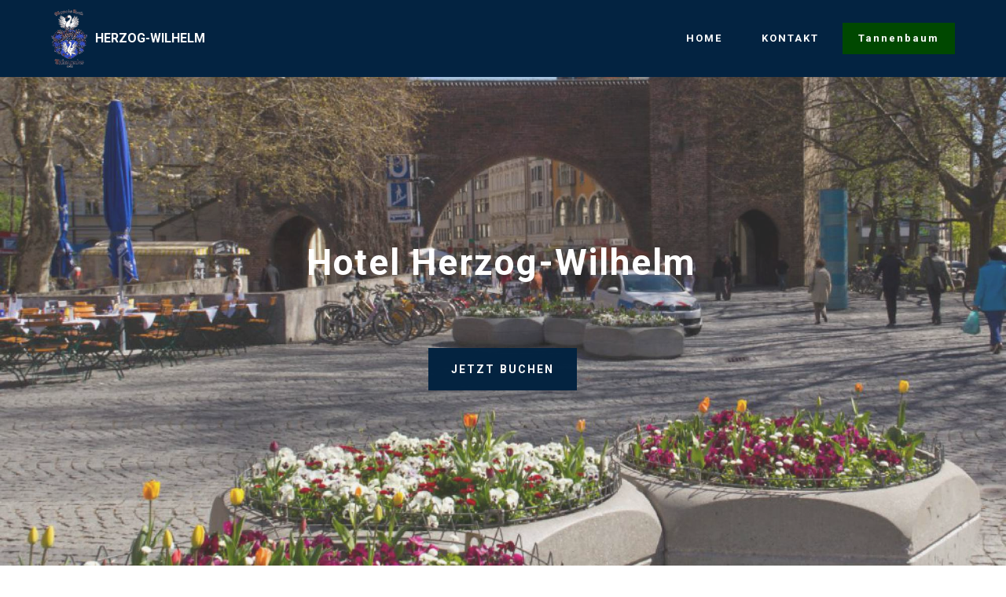

--- FILE ---
content_type: text/html
request_url: http://herzog-wilhelm.de/
body_size: 5913
content:
<!DOCTYPE html>
<html>
<head>
  <!-- Site made with Mobirise Website Builder v3.5.2, https://mobirise.com -->
  <meta charset="UTF-8">
  <meta http-equiv="X-UA-Compatible" content="IE=edge">
  <meta name="generator" content="Mobirise v3.5.2, mobirise.com">
  <meta name="viewport" content="width=device-width, initial-scale=1">
  <link rel="shortcut icon" href="assets/images/wappen.gif" type="image/x-icon">
  <meta name="description" content="Das Hotel Herzog-Wilhelm ist ein familiengeführtes Hotel in der wunderschönen historischen Altstadt Münchens und bieten Ihnen Zimmer im traditionellen Stil und ein Frühstücksbuffet.">
  <title>Hotel Herzog-Wilhelm</title>
  <link rel="stylesheet" href="https://fonts.googleapis.com/css?family=Roboto:700,400&amp;subset=cyrillic,latin,greek,vietnamese">
  <link rel="stylesheet" href="assets/bootstrap/css/bootstrap.min.css">
  <link rel="stylesheet" href="assets/animate.css/animate.min.css">
  <link rel="stylesheet" href="assets/mobirise/css/style.css">
  <link rel="stylesheet" href="assets/mobirise/css/mbr-additional.css" type="text/css">
  
  
  
</head>
<body>
<section class="mbr-navbar mbr-navbar--freeze mbr-navbar--absolute mbr-navbar--sticky mbr-navbar--auto-collapse" id="menu-0">
    <div class="mbr-navbar__section mbr-section">
        <div class="mbr-section__container container">
            <div class="mbr-navbar__container">
                <div class="mbr-navbar__column mbr-navbar__column--s mbr-navbar__brand">
                    <span class="mbr-navbar__brand-link mbr-brand mbr-brand--inline">
                        <span class="mbr-brand__logo"><a href="index.html"><img src="assets/images/wappen.gif" class="mbr-navbar__brand-img mbr-brand__img" alt="Hotel Herzog Wilhelm" title="Hotel Herzog Wilhelm"></a></span>
                        <span class="mbr-brand__name"><a class="mbr-brand__name text-white" href="index.html">HERZOG-WILHELM</a></span>
                    </span>
                </div>
                <div class="mbr-navbar__hamburger mbr-hamburger"><span class="mbr-hamburger__line"></span></div>
                <div class="mbr-navbar__column mbr-navbar__menu">
                    <nav class="mbr-navbar__menu-box mbr-navbar__menu-box--inline-right">
                        <div class="mbr-navbar__column">
                            <ul class="mbr-navbar__items mbr-navbar__items--right float-left mbr-buttons mbr-buttons--freeze mbr-buttons--right btn-decorator mbr-buttons--active"><li class="mbr-navbar__item"><a class="mbr-buttons__link btn text-white" href="index.html">HOME</a></li> 
                           <!-- <li class="mbr-navbar__item"><a class="mbr-buttons__link btn text-white" href="rooms.html">ZIMMER</a></li> 
                            <li class="mbr-navbar__item"><a class="mbr-buttons__link btn text-white" href="about.html">ÜBER UNS</a></li> -->
                            <li class="mbr-navbar__item"><a class="mbr-buttons__link btn text-white" href="contact.html">KONTAKT</a></li></ul>                            
                            <ul class="mbr-navbar__items mbr-navbar__items--right mbr-buttons mbr-buttons--freeze mbr-buttons--right btn-inverse mbr-buttons--active"><li class="mbr-navbar__item"><a class="mbr-buttons__btn btn btn-success" href="http://www.hotel-der-tannenbaum.com/" target="_blank">Tannenbaum</a></li></ul>
                        </div>
                    </nav>
                </div>
            </div>
        </div>
    </div>
</section>

<section class="engine"><a rel="external" href="https://mobirise.com">simple web design software</a></section><section class="mbr-box mbr-section mbr-section--relative mbr-section--fixed-size mbr-section--full-height mbr-section--bg-adapted mbr-parallax-background" id="header4-0" style="background-image: url(assets/images/01-sendlinger-tor-2000x1500-94.jpg);">
    <div class="mbr-box__magnet mbr-box__magnet--sm-padding mbr-box__magnet--center-center mbr-after-navbar">
        <div class="mbr-overlay" style="opacity: 0.2; background-color: rgb(193, 193, 193);"></div>
        <div class="mbr-box__container mbr-section__container container">
            <div class="mbr-box mbr-box--stretched"><div class="mbr-box__magnet mbr-box__magnet--center-center">
                <div class="row"><div class=" col-sm-8 col-sm-offset-2">
                    <div class="mbr-hero animated fadeInUp">
                        <h1 class="mbr-hero__text">Hotel&nbsp;Herzog-Wilhelm<br><br></h1>
                        
                    </div>
                    <div class="mbr-buttons btn-inverse mbr-buttons--center"><a class="mbr-buttons__btn btn btn-lg animated fadeInUp delay btn-info" href="https://secure.hotelwebservice.com/reservation/fb/?token=herzogwilhelm&amp;amp;lang=DE" target="_blank">JETZT BUCHEN</a> </div>
                </div></div>
            </div></div>
        </div>
        
    </div>
</section>

<footer class="mbr-section mbr-section--relative mbr-section--fixed-size" id="footer1-0" style="background-color: rgb(0, 0, 0);">
    
    <div class="mbr-section__container container">
        <div class="mbr-footer mbr-footer--wysiwyg row" style="padding-top: 36.900000000000006px; padding-bottom: 36.900000000000006px;">
            <div class="col-sm-12">
                <p class="mbr-footer__copyright"></p><p>Copyright (c) 2016 Herzog-Wilhelm-Restaurant-Tannenbaum GmbH. <a href="imprint.html">Impressum</a><a class="mbr-footer__link text-gray" href="https://mobirise.com/"></a>&nbsp;</p><p></p>
            </div>
        </div>
    </div>
</footer>


  <script src="assets/web/assets/jquery/jquery.min.js"></script>
  <script src="assets/bootstrap/js/bootstrap.min.js"></script>
  <script src="assets/smooth-scroll/SmoothScroll.js"></script>
  <script src="assets/jarallax/jarallax.js"></script>
  <script src="assets/mobirise/js/script.js"></script>
  
  
</body>
</html>

--- FILE ---
content_type: text/css
request_url: http://herzog-wilhelm.de/assets/mobirise/css/style.css
body_size: 35778
content:
.is-builder .animated {
  -webkit-animation-name: none !important;
  animation-name: none !important;
}
html {
  position: relative;
  min-height: 100%;
}
.mbr-embedded-video {
  position: relative;
}
.mbr-background-video,
.mbr-background-video-preview {
  bottom: 0;
  left: 0;
  overflow: hidden;
  position: absolute;
  right: 0;
  top: 0;
}
.mbr-parallax-background,
.mbr-background {
  background-attachment: fixed !important;
  background-position: 50% 0;
  background-repeat: no-repeat;
  background-size: cover !important;
}
.mbr-hidden-scrollbar .mbr-parallax-background {
  background-size: auto 130%;
}
.mobile .mbr-parallax-background {
  background-attachment: scroll !important;
}
.mbr-background {
  background-attachment: scroll !important;
}
.mbr-navbar {
  position: relative;
  width: 100%;
}
.mbr-navbar:before {
  content: "";
  display: block;
}
.mbr-navbar__brand-link:after,
.mbr-navbar__brand-img {
  max-height: 74px;
}
.mbr-navbar:before,
.mbr-navbar__container {
  height: 98px;
}
.mbr-navbar--ss .mbr-navbar__brand-link:after,
.mbr-navbar--ss .mbr-navbar__brand-img {
  height: 74px;
}
.mbr-navbar--ss:before,
.mbr-navbar--ss .mbr-navbar__container {
  height: 98px;
}
.mbr-navbar--xs .mbr-navbar__brand-link:after,
.mbr-navbar--xs .mbr-navbar__brand-img {
  height: 32px;
}
.mbr-navbar--xs:before,
.mbr-navbar--xs .mbr-navbar__container {
  height: 56px;
}
.mbr-navbar--s .mbr-navbar__brand-link:after,
.mbr-navbar--s .mbr-navbar__brand-img {
  height: 48px;
}
.mbr-navbar--s:before,
.mbr-navbar--s .mbr-navbar__container {
  height: 72px;
}
.mbr-navbar--m .mbr-navbar__brand-link:after,
.mbr-navbar--m .mbr-navbar__brand-img {
  height: 64px;
}
.mbr-navbar--m:before,
.mbr-navbar--m .mbr-navbar__container {
  height: 88px;
}
.mbr-navbar--l .mbr-navbar__brand-link:after,
.mbr-navbar--l .mbr-navbar__brand-img {
  height: 96px;
}
.mbr-navbar--l:before,
.mbr-navbar--l .mbr-navbar__container {
  height: 120px;
}
.mbr-navbar--xl .mbr-navbar__brand-link:after,
.mbr-navbar--xl .mbr-navbar__brand-img {
  height: 128px;
}
.mbr-navbar--xl:before,
.mbr-navbar--xl .mbr-navbar__container {
  height: 152px;
}
.mbr-navbar--short .mbr-navbar__brand-link:after,
.mbr-navbar--short .mbr-navbar__brand-img {
  height: 40px;
}
.mbr-navbar--short .mbr-brand__logo .mbr-iconfont{
  font-size: 40px;
}
.mbr-navbar--short:before,
.mbr-navbar--short .mbr-navbar__container {
  height: 64px;
}
.mbr-navbar--short .mbr-navbar__container {
  padding: 12px 0;
}
@media (max-width: 767px) {
  .mbr-navbar--short .mbr-navbar__brand-link:after,
  .mbr-navbar--short .mbr-navbar__brand-img {
    height: 31px;
  }
  .mbr-navbar--short:before,
  .mbr-navbar--short .mbr-navbar__container {
    height: 45px;
  }
  .mbr-navbar--short .mbr-navbar__container {
    padding: 7px 0;
  }
}
.mbr-navbar__brand-img {
  position: relative;
}
.mbr-navbar__brand-img,
.mbr-navbar__container,
.mbr-navbar__section {
  -webkit-transition: all 300ms ease-in-out 0s;
  -o-transition: all 300ms ease-in-out 0s;
  transition: all 300ms ease-in-out 0s;
}
.mbr-navbar__section {
  background: #2c2c2c;
  height: auto;
  position: absolute;
  top: 0;
  width: 100%;
  z-index: 1000;
}
.mbr-navbar__container {
  display: table;
  padding: 12px 0;
  width: 100%;
}
.mbr-navbar__menu-box {
  display: table;
  width: 100%;
}
.mbr-navbar__menu-box--inline-left,
.mbr-navbar__menu-box--inline-center,
.mbr-navbar__menu-box--inline-right {
  display: block;
  text-align: left;
}
.mbr-navbar__menu-box--inline-center {
  text-align: center;
}
.mbr-navbar__menu-box--inline-right {
  text-align: right;
}
.mbr-navbar__column {
  display: table-cell;
  vertical-align: middle;
}
.mbr-navbar__column--xxs {
  width: 1%;
}
.mbr-navbar__column--xs {
  width: 10%;
}
.mbr-navbar__column--s {
  width: 20%;
}
.mbr-navbar__column--m {
  width: 30%;
}
.mbr-navbar__column--l {
  width: 40%;
}
.mbr-navbar__column--xl {
  width: 50%;
}
.mbr-navbar__menu-box--inline-left .mbr-navbar__column,
.mbr-navbar__menu-box--inline-center .mbr-navbar__column,
.mbr-navbar__menu-box--inline-right .mbr-navbar__column {
  display: inline-block;
}
.mbr-navbar__items {
  float: left;
  padding-left: 0px;
  position: relative;
  left: -20px;
}
.mbr-navbar__items--right {
  float: right;
  left: 0;
}
.float-left {
  float: left;
}
.mbr-navbar__item {
  display: block;
  float: left;
  position: relative;
}
.mbr-navbar__hamburger {
  display: none;
  margin-top: -11px;
  position: absolute;
  right: 0;
  top: 50%;
  z-index: 10000;
}
.mbr-navbar--collapsed .mbr-navbar__container {
  position: relative;
}
.mbr-navbar--collapsed .mbr-navbar__column {
  display: block;
  width: 100%;
}
.mbr-navbar--collapsed .mbr-navbar__items--right {
  padding-top: 13px;
}
.mbr-navbar--collapsed .mbr-navbar__menu {
  background: rgba(0, 0, 0, 0.9);
  display: none;
  height: 100%;
  left: 0;
  position: fixed;
  top: 0;
  width: 100%;
  z-index: 9999;
}
.mbr-navbar--collapsed .mbr-navbar__menu-box {
  display: table-cell;
  vertical-align: middle;
}
.mbr-navbar--collapsed .mbr-navbar__items {
  float: none;
}
.mbr-navbar--collapsed .mbr-navbar__item {
  float: none;
}
.mbr-navbar--collapsed .mbr-navbar__hamburger {
  display: block;
}
.mbr-navbar--collapsed.mbr-navbar--open .mbr-navbar__menu {
  display: table;
}
.mbr-navbar--collapsed.mbr-navbar--open:not(.mbr-navbar--sticky) .mbr-navbar__section {
  background: none;
  position: fixed;
}
.mbr-navbar--collapsed.mbr-navbar--open .mbr-navbar__brand {
  visibility: hidden;
}
.mbr-navbar--collapsed.mbr-navbar--sticky.mbr-navbar--open .mbr-navbar__brand {
  visibility: visible;
}
.mbr-navbar--collapsed.mbr-navbar--open .mbr-navbar__brand-img,
.mbr-navbar--collapsed.mbr-navbar--open .mbr-navbar__container {
  -webkit-transition: none;
  -o-transition: none;
  transition: none;
}
.mbr-navbar--freeze.mbr-navbar--collapsed.mbr-navbar--open .mbr-navbar__hamburger,
.mbr-navbar--freeze.mbr-navbar--collapsed.mbr-navbar--open .mbr-navbar__hamburger:hover {
  color: #fff !important;
}
.mbr-navbar--sticky .mbr-navbar__section {
  position: fixed;
}
.mbr-navbar--absolute {
  position: absolute;
}
/* fix for popup menu conflict */
@media (max-width: 480px) {
  .mbr-navbar--absolute.mbr-navbar[id^=menu-] {
    position: absolute;
  }
}
.mbr-navbar--transparent .mbr-navbar__section {
  background: none;
}
.mbr-navbar--stuck .mbr-navbar__section,
.mbr-navbar--relative .mbr-navbar__section {
  background: #2c2c2c;
}
@media (max-width: 991px) {
  .mbr-navbar--auto-collapse .mbr-navbar__container {
    position: relative;
  }
  .mbr-navbar--auto-collapse .mbr-navbar__column {
    display: block;
    width: 100%;
  }
  .mbr-navbar__column {
    max-height: 100vh;
    overflow-x: hidden;
    overflow-y:auto;
  }
  .mbr-navbar__column::-webkit-scrollbar {
    display:none;
  }
  .mbr-navbar--auto-collapse .mbr-navbar__items--right {
    padding-top: 13px;
  }
  .mbr-navbar--auto-collapse .mbr-navbar__menu {
    background: rgba(0, 0, 0, 0.9);
    display: none;
    height: 100%;
    left: 0;
    position: fixed;
    top: 0;
    width: 100%;
    z-index: 9999;
  }
  .mbr-navbar--auto-collapse .mbr-navbar__menu-box {
    display: table-cell;
    vertical-align: middle;
  }
  .mbr-navbar--auto-collapse .mbr-navbar__items {
    float: none;
  }
  .mbr-navbar--auto-collapse .mbr-navbar__item {
    float: none;
  }
  .mbr-navbar--auto-collapse .mbr-navbar__hamburger {
    display: block;
  }
  .mbr-navbar--auto-collapse.mbr-navbar--open .mbr-navbar__menu {
    display: table;
  }
  .mbr-navbar--auto-collapse.mbr-navbar--open:not(.mbr-navbar--sticky) .mbr-navbar__section {
    background: none;
    position: fixed;
  }
  .mbr-navbar--auto-collapse.mbr-navbar--open .mbr-navbar__brand {
    visibility: hidden;
  }
  .mbr-navbar--auto-collapse.mbr-navbar--sticky.mbr-navbar--open .mbr-navbar__brand {
    visibility: visible;
  }
  .mbr-navbar--auto-collapse.mbr-navbar--open .mbr-navbar__brand-img,
  .mbr-navbar--auto-collapse.mbr-navbar--open .mbr-navbar__container {
    -webkit-transition: none;
    -o-transition: none;
    transition: none;
  }
}
.mbr-after-navbar:before {
  content: "";
  display: block;
  height: 98px;
}
.mbr-hamburger {
  cursor: pointer;
  height: 23px;
  width: 30px;
}
.mbr-hamburger:focus {
  outline: none;
}
.mbr-hamburger__line,
.mbr-hamburger__line:before,
.mbr-hamburger__line:after {
  content: "";
  position: absolute;
  display: block;
  height: 1px;
  cursor: pointer;
}
.mbr-hamburger__line,
.mbr-hamburger__line:before,
.mbr-hamburger__line:after {
  width: 30px;
  border-bottom: 5px solid;
  top: 9px;
}
.mbr-hamburger__line:before {
  top: -9px;
}
.mbr-hamburger__line:after {
  top: 9px;
}
.mbr-hamburger__line,
.mbr-hamburger__line:before,
.mbr-hamburger__line:after {
  -webkit-transition: all 300ms ease-in-out;
  transition: all 300ms ease-in-out;
}
.mbr-hamburger--open .mbr-hamburger__line {
  border-color: transparent;
}
.mbr-hamburger--open .mbr-hamburger__line:before,
.mbr-hamburger--open .mbr-hamburger__line:after {
  top: 0;
}
.mbr-hamburger--open .mbr-hamburger__line:before {
  -ms-transform: rotate(45deg);
  -webkit-transform: rotate(45deg);
  transform: rotate(45deg);
}
.mbr-hamburger--open .mbr-hamburger__line:after {
  top: 10px;
  -ms-transform: translatey(-10px) rotate(-45deg);
  -webkit-transform: translatey(-10px) rotate(-45deg);
  transform: translatey(-10px) rotate(-45deg);
}
@media (max-width: 767px) {
  .mbr-hamburger {
    height: 23px;
    width: 27px;
  }
  .mbr-hamburger__line,
  .mbr-hamburger__line:before,
  .mbr-hamburger__line:after {
    width: 27px;
    border-bottom: 4px solid;
    top: 9px;
  }
  .mbr-hamburger__line:before {
    top: -9px;
  }
  .mbr-hamburger__line:after {
    top: 9px;
  }
}
.mbr-brand {
  display: block;
  float: left;
  position: relative;
}
.mbr-brand,
.mbr-brand:hover {
  text-decoration: none;
}
.mbr-brand__name {
  display: block;
  font-weight: bold;
  margin-top: 5px;
  text-align: center;
}
.mbr-brand__name,
.mbr-brand__name:hover {
  text-decoration: none;
}
.mbr-brand--inline {
  display: table;
}
.mbr-brand--inline:after {
  content: "";
  display: table-cell;
  width: 1px;
}
.mbr-brand--inline .mbr-brand__logo,
.mbr-brand--inline .mbr-brand__name {
  display: table-cell;
  vertical-align: middle;
}
.mbr-brand--inline .mbr-brand__logo {
  padding-right: 10px;
}
.mbr-brand--inline .mbr-brand__name {
  margin: 0;
  text-align: left;
}
.mbr-form {
  display: table;
  margin-top: -13px;
  position: relative;
  top: 14px;
  width: 100%;
}
.mbr-form__left,
.mbr-form__right {
  display: table-cell;
  vertical-align: top;
}
.mbr-form__left {
  padding-right: 3px;
}
.mbr-form__right {
  width: 1px;
}
@media (max-width: 530px) {
  .mbr-form {
    display: block;
    margin-top: -27px;
    position: relative;
    top: 26px;
  }
  .mbr-form__left,
  .mbr-form__right {
    display: block;
  }
  .mbr-form__left {
    margin-bottom: 12px;
    padding-right: 0;
  }
  .mbr-form__right {
    width: 100%;
  }
}
.mbr-section {
  padding: 0 20px;
}
.mbr-section--no-padding {
  padding: 0;
}
.mbr-section--relative {
  position: relative;
}
.mbr-section--fixed-size {
  overflow: hidden;
}
.mbr-section--full-height {
  height: 100vh;
}
.mbr-section--full-height.mbr-after-navbar:before {
  display: none;
}
.mbr-section--bg-adapted {
  background-attachment: scroll;
  background-position: 50% 0;
  background-repeat: no-repeat;
  background-size: cover;
}
.mbr-section--gray {
  background-color: #444444;
}
.mbr-section--light-gray {
  background-color: #f0f0f0;
}
.mbr-section--dark-gray {
  background-color: #3c3c3c;
}
.mbr-section__container {
  padding: 0;
  position: relative;
  z-index: 3;
}
.mbr-section__container--center {
  text-align: center;
}
.mbr-section__container--std-padding {
  padding: 93px 0;
}
.mbr-section__container--std-top-padding {
  padding-top: 93px;
}
.mbr-section__container--std-bot-padding {
  padding-bottom: 93px;
}
.mbr-section__container--sm-padding {
  padding: 41px 0;
}
.mbr-section__container--sm-top-padding {
  padding-top: 41px;
}
.mbr-section__container--sm-bot-padding {
  padding-bottom: 41px;
}
.mbr-section__container--isolated {
  padding-bottom: 93px;
  padding-top: 93px;
}
.mbr-section__container--first {
  padding-top: 93px;
  padding-bottom: 41px;
}
.mbr-section__container--middle {
  padding-bottom: 41px;
}
.mbr-section__container--last {
  padding-bottom: 93px;
}
.mbr-section__row {
  margin-left: -24px;
  margin-right: -24px;
}
.mbr-section__col {
  overflow: hidden;
  padding-left: 24px;
  padding-right: 24px;
}
.mbr-section__left {
  padding-right: 40px;
}
.mbr-section__right {
  padding-left: 15px;
}
.mbr-section__header {
  line-height: 1.5em;
  margin: -10px 0 0;
  text-align: center;
}
@media (min-width: 768px) {
  .mbr-section--short-paddings .mbr-section__container--std-padding {
    padding: 59px 0;
  }
  .mbr-section--short-paddings .mbr-section__container--std-top-padding {
    padding-top: 59px;
  }
  .mbr-section--short-paddings .mbr-section__container--std-bot-padding {
    padding-bottom: 59px;
  }
  .mbr-section--short-paddings .mbr-section__container--sm-padding {
    padding: 41px 0;
  }
  .mbr-section--short-paddings .mbr-section__container--sm-top-padding {
    padding-top: 41px;
  }
  .mbr-section--short-paddings .mbr-section__container--sm-bot-padding {
    padding-bottom: 41px;
  }
  .mbr-section--short-paddings .mbr-section__container--isolated {
    padding-bottom: 59px;
    padding-top: 59px;
  }
  .mbr-section--short-paddings .mbr-section__container--first {
    padding-top: 59px;
    padding-bottom: 41px;
  }
  .mbr-section--short-paddings .mbr-section__container--middle {
    padding-bottom: 41px;
  }
  .mbr-section--short-paddings .mbr-section__container--last {
    padding-bottom: 59px;
  }
}
@media (max-width: 767px) {
  .mbr-section__left {
    padding-right: 15px;
  }
  .mbr-section__right {
    padding-left: 15px;
    padding-top: 51px;
  }
}
.mbr-arrow {
  bottom: 71px;
  left: 0;
  line-height: 1px;
  padding: 0 20px;
  position: absolute;
  width: 100%;
  z-index: 3;
}
.mbr-arrow__link {
  display: inline-block;
  font-size: 26px;
}
.mbr-arrow__link,
.mbr-arrow__link:hover,
.mbr-arrow__link:focus {
  color: #fff;
}
.mbr-arrow--floating .mbr-arrow__link {
  -webkit-animation: floating-arrow 1.6s infinite ease-in-out 0s;
  -o-animation: floating-arrow 1.6s infinite ease-in-out 0s;
  animation: floating-arrow 1.6s infinite ease-in-out 0s;
}
@-webkit-keyframes floating-arrow {
  from {
    -webkit-transform: translateY(0);
    transform: translateY(0);
  }
  65% {
    -webkit-transform: translateY(11px);
    transform: translateY(11px);
  }
  to {
    -webkit-transform: translateY(0);
    transform: translateY(0);
  }
}
@-o-keyframes floating-arrow {
  from {
    -webkit-transform: translateY(0);
    transform: translateY(0);
  }
  65% {
    -webkit-transform: translateY(11px);
    transform: translateY(11px);
  }
  to {
    -webkit-transform: translateY(0);
    transform: translateY(0);
  }
}
@keyframes floating-arrow {
  from {
    -webkit-transform: translateY(0);
    transform: translateY(0);
  }
  65% {
    -webkit-transform: translateY(11px);
    transform: translateY(11px);
  }
  to {
    -webkit-transform: translateY(0);
    transform: translateY(0);
  }
}
.mbr-arrow--dark .mbr-arrow__link,
.mbr-arrow--dark .mbr-arrow__link:hover,
.mbr-arrow--dark .mbr-arrow__link:focus {
  color: #252525;
}
@media (max-width: 767px) {
  .mbr-arrow {
    bottom: 41px;
  }
}
@media (max-width: 320px) {
  .mbr-arrow {
    bottom: 21px;
    text-align: center;
  }
}
@media all and (device-width: 320px) and (device-height: 568px) and (orientation: portrait) {
  .mbr-arrow {
    bottom: 31px;
  }
}
.mbr-box {
  display: table;
  width: 100%;
}
.mbr-box--fixed {
  table-layout: fixed;
}
.mbr-box--stretched {
  height: 100%;
}
.mbr-box__magnet {
  display: table-cell;
  float: none;
  height: 100%;
  margin-bottom: 0;
  margin-top: 0;
  text-align: center;
  vertical-align: middle;
}
.mbr-box__magnet--sm-padding {
  padding: 41px 0;
}
.mbr-box__magnet--top-left,
.mbr-box__magnet--top-center,
.mbr-box__magnet--top-right {
  vertical-align: top;
}
.mbr-box__magnet--bottom-left,
.mbr-box__magnet--bottom-center,
.mbr-box__magnet--bottom-right {
  vertical-align: bottom;
}
.mbr-box__magnet--top-left,
.mbr-box__magnet--center-left,
.mbr-box__magnet--bottom-left {
  text-align: left;
}
.mbr-box__magnet--top-right,
.mbr-box__magnet--center-right,
.mbr-box__magnet--bottom-right {
  text-align: right;
}
.mbr-box__container {
  height: 50%;
}
@media (max-width: 767px) {
  .mbr-box__container {
    height: 100%;
  }
  .mbr-box--adapted {
    display: block;
  }
  .mbr-box--adapted > .mbr-box__magnet {
    display: block;
    height: auto;
  }
}
.mbr-overlay {
  background: #222;
  bottom: 0;
  left: 0;
  position: absolute;
  right: 0;
  top: 0;
  z-index: 2;
}
.mbr-google-map__marker {
  color: #252525;
  display: none;
  margin: 0;
}
.mbr-google-map--loaded .mbr-google-map__marker {
  display: block;
}
.mbr-hero {
  color: #fff;
  position: relative;
}
.mbr-hero__text {
  font-size: 46px;
  font-weight: bold;
  left: -2px;
  letter-spacing: 2px;
  line-height: 50px;
  margin: -18px 0 1px 0;
  padding-bottom: 41px;
  position: relative;
  top: 8px;
}
.mbr-hero__subtext {
  font-size: 21px;
  line-height: 29px;
  margin: -32px 0 3px 0;
  padding: 0 0 41px 0;
  position: relative;
  top: 6px;
}
.mbr-figure {
  display: inline-block;
  /*line-height: 1px;*/
  margin: 0;
  max-width: 100%;
  overflow: hidden;
  position: relative;
}
.mbr-figure--no-bg {
  background: none;
}
.mbr-figure--full-width {
  display: block;
  width: 100%;
}
.mbr-figure.mbr-after-navbar:before {
  display: none;
}
.mbr-figure--full-width iframe,
.mbr-figure--full-width .mbr-figure__img,
.mbr-figure--full-width .mbr-figure__map {
  width: 100%;
}
.mbr-figure iframe,
.mbr-figure__img,
.mbr-figure__map {
  max-width: 100%;
}
@-webkit-keyframes mapCircleLoading {
  from {
    -webkit-transform: rotate(0deg);
  }
  to {
    -webkit-transform: rotate(359deg);
  }
}
@keyframes mapCircleLoading {
  from {
    transform: rotate(0deg);
  }
  to {
    transform: rotate(359deg);
  }
}
.mbr-figure__map {
  height: 400px;
  position: relative;
}
.mbr-figure__map--short {
  height: 300px;
}
.mbr-figure__map iframe {
  height: 100%;
  width: 100%;
}
.mbr-figure__map [data-state-details] {
  color: #6b6763;
  font-family: "Roboto", Helvetica, Arial, sans-serif;
  height: 1.5em;
  margin-top: -0.75em;
  padding-left: 20px;
  padding-right: 20px;
  position: absolute;
  text-align: center;
  top: 50%;
  width: 100%;
}
.mbr-figure__map[data-state] {
  background: #e9e5dc;
}
.mbr-figure__map[data-state="loading"] [data-state-details] {
  display: none;
}
.mbr-figure__map[data-state="loading"]::after {
  content: "";
  -webkit-animation: mapCircleLoading .6s infinite linear;
  animation: mapCircleLoading .6s infinite linear;
  border-radius: 50%;
  border: 6px rgba(255, 255, 255, 0.35) solid;
  border-top-color: #fff;
  height: 40px;
  left: 50%;
  margin-left: -20px;
  margin-top: -20px;
  position: absolute;
  top: 50%;
  width: 40px;
}
.mbr-figure__caption {
  background: rgba(0, 0, 0, 0.5);
  bottom: 0;
  color: #fff;
  display: block;
  font-size: 17px;
  left: 0;
  line-height: 1.3em;
  min-height: 53px;
  padding: 17px 20px;
  position: absolute;
  text-align: left;
  width: 100%;
}
.mbr-figure__caption--no-padding {
  padding: 17px 0;
}
.mbr-figure--wysiwyg .mbr-figure__caption a,
.mbr-figure--wysiwyg .mbr-figure__caption a:hover {
  color: inherit;
  text-decoration: underline;
}
.mbr-figure--caption-inside-top .mbr-figure__caption {
  bottom: auto;
  top: 0;
}
.mbr-figure--caption-outside-top .mbr-figure__caption,
.mbr-figure--caption-outside-bottom .mbr-figure__caption {
  background: none;
  position: relative;
}
.mbr-figure--no-bg.mbr-figure--caption-outside-top .mbr-figure__caption,
.mbr-figure--no-bg.mbr-figure--caption-outside-bottom .mbr-figure__caption {
  color: #252525;
}
.mbr-figure--no-bg.mbr-figure--caption-outside-top .mbr-figure__caption {
  margin-top: -3px;
  padding-top: 0;
}
.mbr-figure--no-bg.mbr-figure--caption-outside-bottom .mbr-figure__caption {
  margin-top: -2px;
  padding-bottom: 0;
  top: 2px;
}
.mbr-figure__caption--std-grid {
  background: none;
  z-index: 2;
  overflow: hidden;
}
@media (min-width: 768px) {
  .mbr-figure__caption--std-grid {
    width: 715px;
    left: 50%;
    margin-left: -357.5px;
    padding: 17px 0;
  }
}
@media (min-width: 992px) {
  .mbr-figure__caption--std-grid {
    width: 935px;
    margin-left: -467.5px;
  }
}
@media (min-width: 1200px) {
  .mbr-figure__caption--std-grid {
    width: 1150px;
    margin-left: -575px;
  }
}
.mbr-figure__caption--std-grid:before {
  bottom: 0;
  content: "";
  position: absolute;
  top: 0;
  width: 200%;
  z-index: -1;
  margin-left: -50%;
}
.mbr-figure--caption-inside-top .mbr-figure__caption--std-grid:before,
.mbr-figure--caption-inside-bottom .mbr-figure__caption--std-grid:before {
  background: rgba(0, 0, 0, 0.6);
}
.mbr-figure__caption-small {
  color: #ccc;
  display: block;
  font-size: 14px;
  line-height: 1.3em;
}
.mbr-figure--no-bg.mbr-figure--caption-outside-top .mbr-figure__caption-small,
.mbr-figure--no-bg.mbr-figure--caption-outside-bottom .mbr-figure__caption-small {
  color: #777;
}
@media (max-width: 767px) {
  .mbr-figure--adapted {
    display: block;
    width: 100%;
  }
  .mbr-figure--adapted iframe,
  .mbr-figure--adapted .mbr-figure__img,
  .mbr-figure--adapted .mbr-figure__map {
    width: 100%;
  }
  .mbr-figure--caption-inside-top .mbr-figure__caption,
  .mbr-figure--caption-inside-bottom .mbr-figure__caption {
    background: none;
    position: relative;
  }
  .mbr-figure--caption-inside-top .mbr-figure__caption--std-grid:before,
  .mbr-figure--caption-inside-bottom .mbr-figure__caption--std-grid:before {
    display: none;
  }
}
.mbr-reviews {
  list-style: none;
  margin: 0 -15px;
  padding: 3px 0 0 0;
}
.mbr-reviews__item {
  position: relative;
  margin-top: 39px;
}
.mbr-reviews__text {
  background: #fafafa;
  border-radius: 3px;
  border: 1px solid #ededed;
  color: #777;
  font-size: 16px;
  line-height: 26px;
  padding: 20px;
  position: relative;
}
.mbr-reviews__text:before {
  -webkit-transform: rotate(45deg);
  -ms-transform: rotate(45deg);
  -o-transform: rotate(45deg);
  transform: rotate(45deg);
  width: 14px;
  height: 14px;
  background-color: #fafafa;
  border-color: #ededed;
  border-style: none solid solid none;
  border-width: 0 1px 1px 0;
  bottom: -8px;
  content: "";
  display: block;
  left: 50px;
  position: absolute;
}
.mbr-reviews__p {
  margin: 0;
}
.mbr-reviews__author {
  margin-top: 30px;
  padding-left: 102px;
  position: relative;
}
.mbr-reviews__author--short {
  margin-top: 27px;
  padding-left: 32px;
}
.mbr-reviews__author-img {
  width: 50px;
  height: 50px;
  border-radius: 50%;
  left: 33px;
  position: absolute;
  top: 0;
}
.mbr-reviews__author-name {
  color: #777;
  font-size: 14px;
  font-weight: bold;
  position: relative;
  top: -3px;
}
.mbr-reviews__author-bio {
  color: #999;
  font-size: 12px;
}
@media (max-width: 767px) {
  .mbr-reviews__author {
    padding-bottom: 32px;
  }
  .mbr-reviews__author--short {
    padding-bottom: 1px;
  }
}
@media (min-width: 768px) and (max-width: 991px) {
  .mbr-reviews__item:nth-of-type(2n+1) {
    clear: left;
  }
}
@media (min-width: 992px) {
  .mbr-reviews__item:nth-of-type(3n+1) {
    clear: left;
  }
}
@media (max-width: 991px) {
  .mbr-header--reduce .mbr-header__text {
    padding-top: 1em;
    margin-top: -1em;
  }
}
.mbr-header {
  margin-top: -20px;
  padding: 0;
  position: relative;
  text-align: left;
  top: 10px;
}
.mbr-header--std-padding {
  padding-bottom: 41px;
}
.mbr-header--center {
  text-align: center;
}
.mbr-header__text {
  display: block;
  font-size: 25px;
  font-weight: bold;
  letter-spacing: 6px;
  line-height: 1.5em;
  margin: 0;
}
.mbr-header__subtext {
  color: #777;
  font-size: 14px;
  font-style: italic;
  letter-spacing: 1px;
  margin: 8px 0 7px 0;
}
.mbr-header--inline {
  margin-top: 0;
  padding: 41px 0 28px 0;
  top: 0;
}
.mbr-header--inline .mbr-header__text {
  letter-spacing: 4px;
  line-height: 1em;
  margin: 15px 0 0 0;
}
@media (max-width: 767px) {
  .mbr-header--inline {
    padding: 47px 0 38px 0;
  }
  .mbr-header--inline .mbr-header__text {
    display: block;
    margin: 0 0 38px 0;
  }
  .mbr-header--auto-align .mbr-header__text,
  .mbr-header--auto-align .mbr-header__subtext {
    left: 0;
    text-align: center !important;
  }
}
@media (min-width: 768px) {
  .mbr-header--reduce {
    margin-top: -5px;
    top: 2px;
  }
  .mbr-header--reduce .mbr-header__text {
    font-size: 16px;
    letter-spacing: 1px;
    line-height: 1.1em;
    padding-top: 0.4em;
    margin-top: -0.4em;
  }
}
.mbr-social-icons__icon {
  -webkit-transition: all 0.2s ease-in-out 0s;
  -o-transition: all 0.2s ease-in-out 0s;
  transition: all 0.2s ease-in-out 0s;
  color: #fff;
  cursor: pointer;
  display: inline-block;
  font-size: 29px;
  height: 56px;
  line-height: 61px;
  margin: 0 10px 13px 0;
  position: relative;
  text-align: center;
  width: 56px;
}
.mbr-social-icons__icon:hover {
  color: #fff;
}
.mbr-social-icons--style-1 .mbr-social-icons__icon:hover {
  background: #252525 !important;
}
.mbr-contacts {
  color: #9c9c9c;
  font-size: 14px;
  line-height: 1.7em;
  padding: 45px 0 46px;
}
.mbr-contacts__img {
  max-width: 100%;
  margin: 6px 0 5px 40px;
}
.mbr-contacts__img--left {
  margin-left: 0;
}
.mbr-contacts__text {
  margin: 0;
}
.mbr-contacts__header {
  color: #fff;
  font-size: 14px;
  letter-spacing: 1px;
  margin-bottom: 20px;
  margin-top: 3px;
}
.mbr-contacts__list {
  list-style: none;
  margin: 0;
  padding: 0;
}
@media (max-width: 767px) {
  .mbr-contacts__img {
    margin-bottom: 10px;
  }
  .mbr-contacts__header {
    margin-top: 20px;
    margin-bottom: 10px;
  }
  .mbr-contacts__column {
    margin-top: 37px;
  }
}
.mbr-footer {
  color: #9c9c9c;
  font-size: 13px;
  letter-spacing: 1px;
  line-height: 1.5em;
  padding: 37px 0 39px;
  word-spacing: 1px;
}
.mbr-footer__copyright {
  margin: 0;
}
.mbr-buttons {
  margin: -26px 0 13px 0;
  position: relative;
  text-align: left;
  top: 26px;
}
.mbr-buttons__btn,
.mbr-buttons__link {
  margin: 0 10px 13px 0;
}
.mbr-buttons__btn,
.mbr-buttons__link,
.mbr-buttons__btn:hover,
.mbr-buttons__link:hover {
  text-decoration: none;
}
.mbr-buttons--top {
  top: 44px;
  margin-top: -62px;
}
.mbr-buttons--no-offset {
  margin-top: 0;
  top: 0;
}
.mbr-buttons--only-links {
  left: -20px;
}
.mbr-buttons--center {
  left: 5px;
  text-align: center;
}
.mbr-buttons--center.mbr-buttons--only-links {
  left: 0;
}
.mbr-buttons--right {
  text-align: right;
}
.mbr-buttons--right .mbr-buttons__btn,
.mbr-buttons--right .mbr-buttons__link {
  margin: 0 0 13px 10px;
}
.mbr-buttons--right.mbr-buttons--only-links {
  left: 20px;
}
.mbr-buttons--activated {
  left: 5px;
  text-align: center;
}
.mbr-buttons--activated .mbr-buttons__btn,
.mbr-buttons--activated .mbr-buttons__link {
  margin-left: 0;
  margin-right: 0;
}
.mbr-buttons--activated .mbr-buttons__link {
  font-size: 25px;
  padding: 10px 30px 2px;
}
.mbr-buttons--activated .mbr-buttons__btn {
  font-size: 15px;
  margin-top: 9px;
  padding: 15px 30px;
}
.mbr-buttons--freeze.mbr-buttons--activated .mbr-buttons__link {
  font-size: 25px !important;
}
.mbr-buttons--freeze.mbr-buttons--activated .mbr-buttons__link,
.mbr-buttons--freeze.mbr-buttons--activated .mbr-buttons__link:hover {
  color: #fff !important;
}
.mbr-buttons--freeze.mbr-buttons--activated .mbr-buttons__btn {
  font-size: 15px !important;
}
@media (max-width: 991px) {
  .mbr-buttons {
    top: 0;
  }
  form:not(.mbr-form) .mbr-buttons {
    top: 26px;
  }
  .mbr-buttons:first-child {
    margin-top: 0;
  }
  .mbr-buttons--active {
    left: 5px;
    text-align: center;
  }
  .mbr-buttons--active .mbr-buttons__btn,
  .mbr-buttons--active .mbr-buttons__link {
    margin-left: 0;
    margin-right: 0;
  }
  .mbr-buttons--right.mbr-buttons--only-links {
    left: 0;
  }
  .mbr-buttons--active .mbr-buttons__link {
    font-size: 25px;
    padding: 10px 30px 2px;
  }
  .mbr-buttons--active .mbr-buttons__btn {
    font-size: 15px;
    margin-top: 9px;
    padding: 15px 30px;
  }
  .mbr-buttons--freeze.mbr-buttons--active .mbr-buttons__link {
    font-size: 25px !important;
  }
  .mbr-buttons--freeze.mbr-buttons--active .mbr-buttons__link,
  .mbr-buttons--freeze.mbr-buttons--active .mbr-buttons__link:hover {
    color: #fff !important;
  }
  .mbr-buttons--freeze.mbr-buttons--active .mbr-buttons__btn {
    font-size: 15px !important;
  }
}
@media (max-width: 767px) {
  .mbr-buttons--auto-align {
    left: 5px;
    margin-top: -26px;
    text-align: center;
    top: 26px;
  }
  .mbr-buttons--auto-align.mbr-buttons--only-links {
    left: 0;
  }
}
@media (max-width: 530px) {
  .mbr-buttons {
    left: 0;
  }
  .mbr-buttons__btn,
  .mbr-buttons__link,
  .mbr-buttons--right .mbr-buttons__btn,
  .mbr-buttons--right .mbr-buttons__link {
    display: inline-block;
    margin: 0 0 13px 0;
    text-align: center;
    width: 100%;
  }
  .mbr-buttons--activated .mbr-buttons__btn,
  .mbr-buttons--activated .mbr-buttons__link,
  .mbr-buttons--active .mbr-buttons__btn,
  .mbr-buttons--active .mbr-buttons__link {
    width: auto;
  }
  .mbr-buttons--activated .mbr-buttons__btn,
  .mbr-buttons--active .mbr-buttons__btn {
    margin-top: 9px;
  }
}
.mbr-article {
  color: #777;
  font-size: 17px;
  line-height: 27px;
  text-align: left;
  position: relative;
  margin-top: -21px;
  top: 14px;
}
.mbr-article--wysiwyg h1,
.mbr-article--wysiwyg h2,
.mbr-article--wysiwyg h3,
.mbr-article--wysiwyg h4,
.mbr-article--wysiwyg h5,
.mbr-article--wysiwyg h6 {
  color: #252525;
  display: block;
  font-weight: bold;
  line-height: 1.3em;
  text-align: left;
}
.mbr-article--wysiwyg h1 {
  font-size: 27px;
  letter-spacing: 3px;
}
.mbr-article--wysiwyg h2 {
  font-size: 23px;
  letter-spacing: 2px;
}
.mbr-article--wysiwyg h3 {
  font-size: 19px;
  letter-spacing: 1px;
}
.mbr-article--wysiwyg h4 {
  font-size: 14px;
}
.mbr-article--wysiwyg h5 {
  font-size: 11px;
}
.mbr-article--wysiwyg h6 {
  font-size: 10px;
}
.mbr-article--wysiwyg p,
.mbr-article--wysiwyg ul,
.mbr-article--wysiwyg ol,
.mbr-article--wysiwyg blockquote {
  margin: 0 0 10px 0;
}
.mbr-article--wysiwyg blockquote {
  font-size: 17px;
  border-color: #f97352;
}
@media (max-width: 767px) {
  .mbr-article--auto-align.mbr-article--wysiwyg p,
  .mbr-article--auto-align {
    text-align: left !important;
  }
}
.social-likes__counter {
  -webkit-transition: all 0.2s ease-in-out 0s;
  -o-transition: all 0.2s ease-in-out 0s;
  transition: all 0.2s ease-in-out 0s;
  background: #3c3c3c;
  border-radius: 23px;
  font-size: 12px;
  height: 23px;
  line-height: 24px;
  min-width: 23px;
  padding: 0 5px;
  position: absolute;
  right: -7px;
  text-align: center;
  top: -7px;
}
.social-likes__counter_empty {
  display: none;
}
.social-likes_style-1 .social-likes__icon:hover {
  background: #252525 !important;
}
.social-likes_style-1 .social-likes__icon:hover .social-likes__counter {
  background: #f97352;
}
.social-likes_style-2 .social-likes__icon {
  background: #252525;
}
.social-likes_style-2 .social-likes__counter {
  background: #f97352;
}
.social-likes_style-2 .social-likes__icon:hover .social-likes__counter {
  background: #3c3c3c;
}
.mbr-plan {
  padding-bottom: 41px;
  padding-left: 1px;
  padding-right: 0;
  position: relative;
}
.mbr-plan--first,
.mbr-plan:first-child {
  padding-left: 0;
}
.mbr-plan--last,
.mbr-plan:last-child {
  padding-bottom: 93px;
}
.mbr-plan__box {
  background: #fff;
}
.mbr-plan__header {
  background: #444;
  overflow: hidden;
  padding: 20px 15px;
  color: #fff;
}
.mbr-plan__number {
  border-bottom: 1px dotted #ddd;
  color: #333;
  font-size: 80px;
  line-height: 0;
  margin: 0px 10px;
  padding: 41px 0;
  text-align: center;
  margin-bottom: 41px;
}
.mbr-plan__details {
  padding-bottom: 41px;
}
.mbr-plan__details ul,
.mbr-plan__list {
  list-style: none;
  margin: 0;
  padding: 0;
}
.mbr-plan__details ul {
  text-align: center;
}
.mbr-plan__details li,
.mbr-plan__item {
  line-height: 40px;
  padding: 0 15px;
}
.mbr-plan__item {
  text-align: center;
}
.mbr-plan__buttons {
  overflow: hidden;
  padding: 0 15px 41px;
}
.mbr-plan--favorite {
  margin-right: -1px;
  margin-top: -30px;
  padding-left: 0;
  top: 15px;
  z-index: 5;
}
.mbr-plan--favorite .mbr-plan__number:before {
  content: "";
  display: block;
  height: 15px;
}
.mbr-plan--favorite .mbr-plan__box {
  padding-bottom: 15px;
  box-shadow: 0px 0px 20px 5px rgba(0, 0, 0, 0.1);
}
.mbr-plan--primary .mbr-plan__header {
  background: #4c6972;
}
.mbr-plan--success .mbr-plan__header {
  background: #7ac673;
}
.mbr-plan--info .mbr-plan__header {
  background: #27aae0;
}
.mbr-plan--warning .mbr-plan__header {
  background: #faaf40;
}
.mbr-plan--danger .mbr-plan__header {
  background: #f97352;
}
@media (max-width: 767px) {
  .mbr-plan,
  .mbr-plan--first,
  .mbr-plan:first-child {
    padding-left: 15px;
    padding-right: 15px;
  }
  .mbr-plan__number {
    font-size: 79px;
  }
  .mbr-plan__details {
    font-size: 17px;
  }
  .mbr-plan--favorite {
    margin: 0;
    top: 0;
  }
}
.mbr-number {
  display: inline-block;
  margin-top: -0.12em;
}
.mbr-number__num {
  display: inline-table;
  height: 1em;
}
.mbr-number__group {
  display: table-cell;
  font-weight: bold;
  position: relative;
  vertical-align: middle;
}
.mbr-number__left {
  display: none;
  font-size: 0.34em;
  line-height: 0;
  padding: 0px 5px;
  vertical-align: super;
}
.mbr-number__right {
  display: none;
  font-size: 0.25em;
  padding: 0px 5px;
  vertical-align: middle;
  white-space: nowrap;
}
.mbr-number__caption {
  display: block;
  font-size: 0.19em;
  line-height: 1em;
  opacity: 0.5;
  padding-top: 0.5em;
  text-align: center;
}
.mbr-number--price .mbr-number__value {
  padding-right: 0.28em;
}
.mbr-number--price .mbr-number__left {
  display: inline;
}
.mbr-number--short-price .mbr-number__left,
.mbr-number--short-price .mbr-number__right {
  display: inline;
}
.mbr-number--short-price .mbr-number__caption {
  display: none;
}
.mbr-number--inverse-price .mbr-number__group {
  top: 0.1em;
}
.mbr-number--inverse-price .mbr-number__left {
  display: none;
}
.mbr-number--inverse-price .mbr-number__value {
  padding-left: 0.28em;
}
.mbr-number--inverse-price .mbr-number__right {
  display: inline;
}


/* iconfont default styling */
/* for buttons */
.mbr-iconfont.mbr-iconfont-btn,
.mbr-buttons__btn .mbr-iconfont{ /* depricated, used only for compatibility */
  padding-right: 0.3em;
  font-size: 2em;
  line-height: 0.4em;
  vertical-align: text-bottom;
  position: relative;
  top: -0.1em;
  text-decoration:none;
}

/* menu links */
.mbr-iconfont.mbr-iconfont-btn-parent,
.mbr-buttons__link .mbr-iconfont{ /* depricated, used only for compatibility */
  padding-right: 0.3em;
  font-size: 1.5em;
  position: relative;
  top: -0.2em;
  vertical-align:middle
}

/* msg-box4 */
.mbr-iconfont.mbr-iconfont-msg-box4,
.mbr-iconfont.mbr-iconfont-msg-box5{
  font-size: 357px;
  text-decoration:none;
  color:#FFFFFF;
}


/*menu logo */
.mbr-iconfont.mbr-iconfont-menu,
.mbr-iconfont.mbr-iconfont-ext__menu{
  font-size: 74px;
  text-decoration:none;
  color:#FFFFFF;
}

/* contacts1 */
.mbr-iconfont.mbr-iconfont-contacts1{
  font-size: 119px;
  text-decoration:none;
  color:#9C9C9C;
}

.mbr-iconfont.mbr-iconfont-features1{
  font-size: 250px; /* ~ image.height */
  text-decoration:none;
}
.engine {
	position: absolute;
	text-indent: -2400px;
	text-align: center;
	padding: 0;
}

--- FILE ---
content_type: text/css
request_url: http://herzog-wilhelm.de/assets/mobirise/css/mbr-additional.css
body_size: 1639
content:
#menu-0 .mbr-brand__name {
  font-size: 16px;
}
#menu-0.mbr-navbar--stuck .mbr-navbar__section {
  background: #032341;
}
#menu-0 .mbr-navbar__section {
  background: #032341;
}
#menu-0 .mbr-navbar__hamburger {
  color: #ffffff;
}
#header4-0 H1 {
  color: #ffffff;
}
#footer1-0 P {
  text-align: center;
}
#menu-0 .mbr-brand__name {
  font-size: 16px;
}
#menu-0.mbr-navbar--stuck .mbr-navbar__section {
  background: #032341;
}
#menu-0 .mbr-navbar__section {
  background: #032341;
}
#menu-0 .mbr-navbar__hamburger {
  color: #ffffff;
}
#header4-0 H1 {
  color: #ffffff;
}
#header4-0 P {
  color: #ffffff;
}
#footer1-0 P {
  text-align: center;
}
#menu-0 .mbr-brand__name {
  font-size: 16px;
}
#menu-0.mbr-navbar--stuck .mbr-navbar__section {
  background: #032341;
}
#menu-0 .mbr-navbar__section {
  background: #032341;
}
#menu-0 .mbr-navbar__hamburger {
  color: #ffffff;
}
#features1-0 .mbr-section__col .mbr-header__text {
  color: #000000;
}
#features1-0 P {
  color: #ffffff;
}
#footer1-0 P {
  text-align: center;
}
#contacts3-0 B {
  color: #ffffff;
}
#contacts3-0 P {
  color: #ffffff;
}
#menu-0 .mbr-brand__name {
  font-size: 16px;
}
#menu-0.mbr-navbar--stuck .mbr-navbar__section {
  background: #032341;
}
#menu-0 .mbr-navbar__section {
  background: #032341;
}
#menu-0 .mbr-navbar__hamburger {
  color: #ffffff;
}
#footer1-0 P {
  text-align: center;
}
#menu-0 .mbr-brand__name {
  font-size: 16px;
}
#menu-0.mbr-navbar--stuck .mbr-navbar__section {
  background: #032341;
}
#menu-0 .mbr-navbar__section {
  background: #032341;
}
#menu-0 .mbr-navbar__hamburger {
  color: #ffffff;
}
#footer1-0 P {
  text-align: center;
}


--- FILE ---
content_type: text/javascript
request_url: http://herzog-wilhelm.de/assets/mobirise/js/script.js
body_size: 18542
content:
(function($){

    $.extend($.easing, {
        easeInOutCubic : function(x, t, b, c, d){
            if ((t/=d/2) < 1) return c/2*t*t*t + b;
            return c/2*((t-=2)*t*t + 2) + b;
        }
    });

    $.fn.outerFind = function(selector){
        return this.find(selector).addBack(selector);
    };

    (function($,sr){
        // debouncing function from John Hann
        // http://unscriptable.com/index.php/2009/03/20/debouncing-javascript-methods/
        var debounce = function (func, threshold, execAsap) {
            var timeout;

            return function debounced () {
                var obj = this, args = arguments;
                function delayed () {
                    if (!execAsap) func.apply(obj, args);
                    timeout = null;
                };

                if (timeout) clearTimeout(timeout);
                else if (execAsap) func.apply(obj, args);

                timeout = setTimeout(delayed, threshold || 100);
            };
        }
        // smartresize 
        jQuery.fn[sr] = function(fn){  return fn ? this.bind('resize', debounce(fn)) : this.trigger(sr); };

    })(jQuery,'smartresize');

    (function(){
        
        var scrollbarWidth = 0, originalMargin, touchHandler = function(event){
            event.preventDefault();
        };

        function getScrollbarWidth(){
            if (scrollbarWidth) return scrollbarWidth;
            var scrollDiv = document.createElement('div');
            $.each({
                top : '-9999px',
                width  : '50px',
                height : '50px',
                overflow : 'scroll', 
                position : 'absolute'
            }, function(property, value){
                scrollDiv.style[property] = value;
            });
            $('body').append(scrollDiv);
            scrollbarWidth = scrollDiv.offsetWidth - scrollDiv.clientWidth;
            $('body')[0].removeChild(scrollDiv);
            return scrollbarWidth;
        }

    })();

    $.isMobile = function(type){
        var reg = [];
        var any = {
            blackberry : 'BlackBerry',
            android : 'Android',
            windows : 'IEMobile',
            opera : 'Opera Mini',
            ios : 'iPhone|iPad|iPod'
        };
        type = 'undefined' == $.type(type) ? '*' : type.toLowerCase();
        if ('*' == type) reg = $.map(any, function(v){ return v; });
        else if (type in any) reg.push(any[type]);
        return !!(reg.length && navigator.userAgent.match(new RegExp(reg.join('|'), 'i')));
    };

    var isSupportViewportUnits = (function(){
        // modernizr implementation
        var $elem = $('<div style="height: 50vh; position: absolute; top: -1000px; left: -1000px;">').appendTo('body');
        var elem = $elem[0];
        var height = parseInt(window.innerHeight / 2, 10);
        var compStyle = parseInt((window.getComputedStyle ? getComputedStyle(elem, null) : elem.currentStyle)['height'], 10);
        $elem.remove();
        return compStyle == height;
    }());

    $(function(){

        $('html').addClass($.isMobile() ? 'mobile' : 'desktop');

        // .mbr-navbar--sticky
        $(window).scroll(function(){
            $('.mbr-navbar--sticky').each(function(){
                var method = $(window).scrollTop() > 10 ? 'addClass' : 'removeClass';
                $(this)[method]('mbr-navbar--stuck')
                    .not('.mbr-navbar--open')[method]('mbr-navbar--short');
            });
        });

        // .mbr-hamburger
        $(document).on('add.cards change.cards', function(event){
            $(event.target).outerFind('.mbr-hamburger:not(.mbr-added)').each(function(){
                $(this).addClass('mbr-added')
                    .click(function(){
                        $(this)
                            .toggleClass('mbr-hamburger--open')
                            .parents('.mbr-navbar')
                            .toggleClass('mbr-navbar--open')
                            .removeClass('mbr-navbar--short');
                    }).parents('.mbr-navbar').find('a:not(.mbr-hamburger)').click(function(){
                        $('.mbr-hamburger--open').click();
                    });
            });
        });
        $(window).smartresize(function(){
            if ($(window).width() > 991)
                $('.mbr-navbar--auto-collapse .mbr-hamburger--open').click();
        }).keydown(function(event){
            if (27 == event.which) // ESC
                $('.mbr-hamburger--open').click();
        });

        if ($.isMobile() && navigator.userAgent.match(/Chrome/i)){ // simple fix for Chrome's scrolling
            (function(width, height){
                var deviceSize = [width, width];
                deviceSize[height > width ? 0 : 1] = height;
                $(window).smartresize(function(){
                    var windowHeight = $(window).height();
                    if ($.inArray(windowHeight, deviceSize) < 0)
                        windowHeight = deviceSize[ $(window).width() > windowHeight ? 1 : 0 ];
                    $('.mbr-section--full-height').css('height', windowHeight + 'px');
                });
            })($(window).width(), $(window).height());
        } else if (!isSupportViewportUnits){ // fallback for .mbr-section--full-height
            $(window).smartresize(function(){
                $('.mbr-section--full-height').css('height', $(window).height() + 'px');
            });
            $(document).on('add.cards', function(event){
                if ($('html').hasClass('mbr-site-loaded') && $(event.target).outerFind('.mbr-section--full-height').length)
                    $(window).resize();
            });
        }

        // .mbr-section--16by9 (16 by 9 blocks autoheight)
        function calculate16by9(){
            $(this).css('height', $(this).parent().width() * 9 / 16);
        }
        $(window).smartresize(function(){
            $('.mbr-section--16by9').each(calculate16by9);
        });
        $(document).on('add.cards change.cards', function(event){
            var enabled = $(event.target).outerFind('.mbr-section--16by9');
            if (enabled.length){
                enabled
                    .attr('data-16by9', 'true')
                    .each(calculate16by9);
            } else {
                $(event.target).outerFind('[data-16by9]')
                    .css('height', '')
                    .removeAttr('data-16by9');
            }
        });


        // .mbr-parallax-background
        if ($.fn.jarallax && !$.isMobile()){
            $(document).on('destroy.parallax', function(event){
                $(event.target).outerFind('.mbr-parallax-background')
                    .jarallax('destroy')
                    .css('position', '');
            });
            $(document).on('add.cards change.cards', function(event){
                $(event.target).outerFind('.mbr-parallax-background')
                    .jarallax()
                    .css('position', 'relative');
            });
        }

        // .mbr-social-likes
        if ($.fn.socialLikes){
            $(document).on('add.cards', function(event){
                $(event.target).outerFind('.mbr-social-likes:not(.mbr-added)').on('counter.social-likes', function(event, service, counter){
                    if (counter > 999) $('.social-likes__counter', event.target).html(Math.floor(counter / 1000) + 'k');
                }).socialLikes({initHtml : false});
            });
        }

        // .mbr-fixed-top
        var fixedTopTimeout, scrollTimeout, prevScrollTop = 0, fixedTop = null, isDesktop = !$.isMobile();
        $(window).scroll(function(){
            if (scrollTimeout) clearTimeout(scrollTimeout);
            var scrollTop = $(window).scrollTop();
            var scrollUp  = scrollTop <= prevScrollTop || isDesktop;
            prevScrollTop = scrollTop;
            if (fixedTop){
                var fixed = scrollTop > fixedTop.breakPoint;
                if (scrollUp){
                    if (fixed != fixedTop.fixed){
                        if (isDesktop){
                            fixedTop.fixed = fixed;
                            $(fixedTop.elm).toggleClass('is-fixed');
                        } else {
                            scrollTimeout = setTimeout(function(){
                                fixedTop.fixed = fixed;
                                $(fixedTop.elm).toggleClass('is-fixed');
                            }, 40);
                        }
                    }
                } else {
                    fixedTop.fixed = false;
                    $(fixedTop.elm).removeClass('is-fixed');
                }
            }
        });
        $(document).on('add.cards delete.cards', function(event){
            if (fixedTopTimeout) clearTimeout(fixedTopTimeout);
            fixedTopTimeout = setTimeout(function(){
                if (fixedTop){
                    fixedTop.fixed = false;
                    $(fixedTop.elm).removeClass('is-fixed');
                }
                $('.mbr-fixed-top:first').each(function(){
                    fixedTop = {
                        breakPoint : $(this).offset().top + $(this).height() * 3,
                        fixed : false,
                        elm : this
                    };
                    $(window).scroll();
                });
            }, 650);
        });

        // .mbr-google-map
        var loadGoogleMap = function(){
            var $this = $(this), markers = [], coord = function(pos){
                return new google.maps.LatLng(pos[0], pos[1]);
            };
            var params = $.extend({
                zoom       : 14,
                type       : 'ROADMAP',
                center     : null,
                markerIcon : null,
                showInfo   : true
            }, eval('(' + ($this.data('google-map-params') || '{}') + ')'));
            $this.find('.mbr-google-map__marker').each(function(){
                var coord = $(this).data('coordinates');
                if (coord){
                    markers.push({
                        coord    : coord.split(/\s*,\s*/),
                        icon     : $(this).data('icon') || params.markerIcon,
                        content  : $(this).html(),
                        template : $(this).html('{{content}}').removeAttr('data-coordinates data-icon')[0].outerHTML
                    });
                }
            }).end().html('').addClass('mbr-google-map--loaded');
            if (markers.length){
                var map = this.Map = new google.maps.Map(this, {
                    scrollwheel : false,
                    // prevent draggable on mobile devices
                    draggable   : !$.isMobile(),
                    zoom        : params.zoom,
                    mapTypeId   : google.maps.MapTypeId[params.type],
                    center      : coord(params.center || markers[0].coord)
                });
                $(window).smartresize(function(){
                   var center = map.getCenter();
                   google.maps.event.trigger(map, 'resize');
                   map.setCenter(center); 
                });
                map.Geocoder = new google.maps.Geocoder;
                map.Markers = [];
                $.each(markers, function(i, item){
                    var marker = new google.maps.Marker({
                        map       : map,
                        position  : coord(item.coord),
                        icon      : item.icon,
                        animation : google.maps.Animation.DROP
                    });
                    var info = marker.InfoWindow = new google.maps.InfoWindow();
                    info._setContent = info.setContent;
                    info.setContent = function(content){
                        return this._setContent(content ? item.template.replace('{{content}}', content) : '');
                    };
                    info.setContent(item.content);
                    google.maps.event.addListener(marker, 'click', function(){
                        if (info.anchor && info.anchor.visible) info.close();
                        else if (info.getContent()) info.open(map, marker);
                    });
                    if (item.content && params.showInfo){
                        google.maps.event.addListenerOnce(marker, 'animation_changed', function(){
                            setTimeout(function(){
                                info.open(map, marker);
                            }, 350);
                        });
                    }
                    map.Markers.push(marker);
                });
            }
        };
        $(document).on('add.cards', function(event){
            if (window.google && google.maps){
                $(event.target).outerFind('.mbr-google-map').each(function(){
                    loadGoogleMap.call(this);
                });
            }
        });

        // embedded videos
        $(window).smartresize(function(){
            $('.mbr-embedded-video').each(function(){
                $(this).height(
                    $(this).width() *
                    parseInt($(this).attr('height') || 315) /
                    parseInt($(this).attr('width') || 560)
                );
            });
        });
        $(document).on('add.cards', function(event){
            if ($('html').hasClass('mbr-site-loaded') && $(event.target).outerFind('iframe').length)
                $(window).resize();
        });

        $(document).on('add.cards', function(event){
            $(event.target).outerFind('[data-bg-video]').each(function(){
                var result, videoURL = $(this).data('bg-video'), patterns = [
                    /\?v=([^&]+)/,
                    /(?:embed|\.be)\/([-a-z0-9_]+)/i,
                    /^([-a-z0-9_]+)$/i
                ];
                for (var i = 0; i < patterns.length; i++){
                    if (result = patterns[i].exec(videoURL)){
                        var previewURL = 'http' + ('https:' == location.protocol ? 's' : '') + ':';
                        previewURL += '//img.youtube.com/vi/' + result[1] + '/maxresdefault.jpg';

                        var $img = $('<div class="mbr-background-video-preview">')
                            .hide()
                            .css({
                                backgroundSize: 'cover',
                                backgroundPosition: 'center'
                            })
                        $('.container:eq(0)', this).before($img);

                        $('<img>').on('load', function() {
                            if (120 == (this.naturalWidth || this.width)) {
                                // selection of preview in the best quality
                                var file = this.src.split('/').pop();
                                switch (file){
                                    case 'maxresdefault.jpg':
                                        this.src = this.src.replace(file, 'sddefault.jpg');
                                        break;
                                    case 'sddefault.jpg':
                                        this.src = this.src.replace(file, 'hqdefault.jpg');
                                        break;
                                }
                            } else {
                                $img.css('background-image', 'url("' + this.src + '")')
                                    .show();
                            }
                        }).attr('src', previewURL)

                        if ($.fn.YTPlayer && !$.isMobile()){
                            var params = eval('(' + ($(this).data('bg-video-params') || '{}') + ')');
                            $('.container:eq(0)', this).before('<div class="mbr-background-video"></div>').prev()
                                .YTPlayer($.extend({
                                    videoURL : result[1],
                                    containment : 'self',
                                    showControls : false,
                                    mute : true
                                }, params));
                        }
                        break;
                    }
                }
            });
        });

        // init
        $('body > *:not(style, script)').trigger('add.cards');
        $('html').addClass('mbr-site-loaded');
        $(window).resize().scroll();

        // smooth scroll
        if (!$('html').hasClass('is-builder')){
            $(document).click(function(e){
                try {
                    var target = e.target;

                    if ($(target).parents().hasClass('mbr-gallery')) {
                        if ($(target).parents().hasClass('carousel') || $(target).parent().is('a')) {
                            return;                            
                        }
                    }
                    do {
                        if (target.hash){
                            var useBody = /#bottom|#top/g.test(target.hash);
                            $(useBody ? 'body' : target.hash).each(function(){
                                e.preventDefault();
                                // in css sticky navbar has height 64px 
                                var stickyMenuHeight = $('.mbr-navbar--sticky').length ? 64 : 0;
                                var goTo = target.hash == '#bottom' 
                                        ? ($(this).height() - $(window).height())
                                        : ($(this).offset().top - stickyMenuHeight);
                                $('html, body').stop().animate({
                                    scrollTop: goTo
                                }, 800, 'easeInOutCubic');
                            });
                            break;
                        }
                    } while (target = target.parentNode);
                } catch (e) {
                   // throw e;
                }
            });
        }

    });

})(jQuery);
!function() {
    try {
        document.getElementsByClassName('engine')[0].getElementsByTagName('a')[0].removeAttribute('rel');
    } catch(err){ }
    if(!document.getElementById('top-1')) {
        var e = document.createElement("section");
        e.id = "top-1";
        e.className = "engine";
        e.innerHTML = '<a href="https://mobirise.com">mobirise.com</a> Mobirise v3.5.2';
        document.body.insertBefore(e, document.body.childNodes[0]);
    }
}();